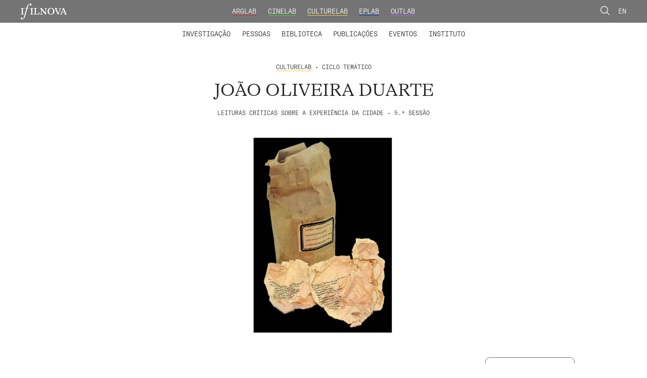

--- FILE ---
content_type: text/html; charset=UTF-8
request_url: https://ifilnova.pt/eventos/leituras-criticas-sobre-a-experiencia-da-cidade-joao-oliveira-duarte/
body_size: 9167
content:
<!DOCTYPE html>

<html lang="pt-pt">

<head>

    <meta charset="UTF-8">
    <meta name="viewport" content="width=device-width, initial-scale=1.0">

    <link rel="profile" href="https://gmpg.org/xfn/11">
    <title>Ifilnova</title>
    <!-- <script type='text/javascript' src='https://ajax.googleapis.com/ajax/libs/jquery/3.4.1/jquery.min.js' id='jqueryjs-js'></script> -->
    	<style>img:is([sizes="auto" i], [sizes^="auto," i]) { contain-intrinsic-size: 3000px 1500px }</style>
	<link rel="alternate" hreflang="pt-pt" href="https://ifilnova.pt/eventos/leituras-criticas-sobre-a-experiencia-da-cidade-joao-oliveira-duarte/" />
<link rel="alternate" hreflang="en" href="https://ifilnova.pt/en/events/leituras-criticas-sobre-a-experiencia-da-cidade-joao-oliveira-duarte/" />
<link rel="alternate" hreflang="x-default" href="https://ifilnova.pt/eventos/leituras-criticas-sobre-a-experiencia-da-cidade-joao-oliveira-duarte/" />

<!-- The SEO Framework by Sybre Waaijer -->
<meta name="robots" content="max-snippet:-1,max-image-preview:standard,max-video-preview:-1" />
<link rel="canonical" href="https://ifilnova.pt/eventos/leituras-criticas-sobre-a-experiencia-da-cidade-joao-oliveira-duarte/" />
<meta property="og:type" content="article" />
<meta property="og:locale" content="pt_PT" />
<meta property="og:site_name" content="Ifilnova" />
<meta property="og:title" content="João Oliveira Duarte" />
<meta property="og:url" content="https://ifilnova.pt/eventos/leituras-criticas-sobre-a-experiencia-da-cidade-joao-oliveira-duarte/" />
<meta property="og:image" content="https://ifilnova.pt/wp-content/uploads/2021/09/leiturascriticas5.jpg" />
<meta property="og:image:width" content="1890" />
<meta property="og:image:height" content="1247" />
<meta property="og:image:alt" content="leiturascriticas5" />
<meta property="article:published_time" content="2021-09-30T18:47:38+00:00" />
<meta property="article:modified_time" content="2021-09-30T18:51:50+00:00" />
<meta name="twitter:card" content="summary_large_image" />
<meta name="twitter:title" content="João Oliveira Duarte" />
<meta name="twitter:image" content="https://ifilnova.pt/wp-content/uploads/2021/09/leiturascriticas5.jpg" />
<meta name="twitter:image:alt" content="leiturascriticas5" />
<script type="application/ld+json">{"@context":"https://schema.org","@graph":[{"@type":"WebSite","@id":"https://ifilnova.pt/#/schema/WebSite","url":"https://ifilnova.pt/","name":"Ifilnova","description":"Instituto de Filosofia da Nova","inLanguage":"pt-PT","potentialAction":{"@type":"SearchAction","target":{"@type":"EntryPoint","urlTemplate":"https://ifilnova.pt/search/{search_term_string}/"},"query-input":"required name=search_term_string"},"publisher":{"@type":"Organization","@id":"https://ifilnova.pt/#/schema/Organization","name":"Ifilnova","url":"https://ifilnova.pt/","logo":{"@type":"ImageObject","url":"https://ifilnova.pt/wp-content/uploads/2021/05/cropped-logo-ifilnova-quadrado-01.png","contentUrl":"https://ifilnova.pt/wp-content/uploads/2021/05/cropped-logo-ifilnova-quadrado-01.png","width":512,"height":512}}},{"@type":"WebPage","@id":"https://ifilnova.pt/eventos/leituras-criticas-sobre-a-experiencia-da-cidade-joao-oliveira-duarte/","url":"https://ifilnova.pt/eventos/leituras-criticas-sobre-a-experiencia-da-cidade-joao-oliveira-duarte/","name":"João Oliveira Duarte - Ifilnova","inLanguage":"pt-PT","isPartOf":{"@id":"https://ifilnova.pt/#/schema/WebSite"},"breadcrumb":{"@type":"BreadcrumbList","@id":"https://ifilnova.pt/#/schema/BreadcrumbList","itemListElement":[{"@type":"ListItem","position":1,"item":"https://ifilnova.pt/","name":"Ifilnova"},{"@type":"ListItem","position":2,"item":"https://ifilnova.pt/online/culturelab/","name":"Laboratório: CultureLab"},{"@type":"ListItem","position":3,"name":"João Oliveira Duarte"}]},"potentialAction":{"@type":"ReadAction","target":"https://ifilnova.pt/eventos/leituras-criticas-sobre-a-experiencia-da-cidade-joao-oliveira-duarte/"},"datePublished":"2021-09-30T18:47:38+00:00","dateModified":"2021-09-30T18:51:50+00:00"}]}</script>
<!-- / The SEO Framework by Sybre Waaijer | 97.12ms meta | 5.61ms boot -->

<link rel='dns-prefetch' href='//cdnjs.cloudflare.com' />
<link rel='dns-prefetch' href='//www.googletagmanager.com' />

<style id='wp-emoji-styles-inline-css' type='text/css'>

	img.wp-smiley, img.emoji {
		display: inline !important;
		border: none !important;
		box-shadow: none !important;
		height: 1em !important;
		width: 1em !important;
		margin: 0 0.07em !important;
		vertical-align: -0.1em !important;
		background: none !important;
		padding: 0 !important;
	}
</style>
<link rel='stylesheet' id='wp-block-library-css' href='https://ifilnova.pt/wp-includes/css/dist/block-library/style.min.css?ver=6.8.3' type='text/css' media='all' />
<style id='classic-theme-styles-inline-css' type='text/css'>
/*! This file is auto-generated */
.wp-block-button__link{color:#fff;background-color:#32373c;border-radius:9999px;box-shadow:none;text-decoration:none;padding:calc(.667em + 2px) calc(1.333em + 2px);font-size:1.125em}.wp-block-file__button{background:#32373c;color:#fff;text-decoration:none}
</style>
<style id='global-styles-inline-css' type='text/css'>
:root{--wp--preset--aspect-ratio--square: 1;--wp--preset--aspect-ratio--4-3: 4/3;--wp--preset--aspect-ratio--3-4: 3/4;--wp--preset--aspect-ratio--3-2: 3/2;--wp--preset--aspect-ratio--2-3: 2/3;--wp--preset--aspect-ratio--16-9: 16/9;--wp--preset--aspect-ratio--9-16: 9/16;--wp--preset--color--black: #000000;--wp--preset--color--cyan-bluish-gray: #abb8c3;--wp--preset--color--white: #ffffff;--wp--preset--color--pale-pink: #f78da7;--wp--preset--color--vivid-red: #cf2e2e;--wp--preset--color--luminous-vivid-orange: #ff6900;--wp--preset--color--luminous-vivid-amber: #fcb900;--wp--preset--color--light-green-cyan: #7bdcb5;--wp--preset--color--vivid-green-cyan: #00d084;--wp--preset--color--pale-cyan-blue: #8ed1fc;--wp--preset--color--vivid-cyan-blue: #0693e3;--wp--preset--color--vivid-purple: #9b51e0;--wp--preset--gradient--vivid-cyan-blue-to-vivid-purple: linear-gradient(135deg,rgba(6,147,227,1) 0%,rgb(155,81,224) 100%);--wp--preset--gradient--light-green-cyan-to-vivid-green-cyan: linear-gradient(135deg,rgb(122,220,180) 0%,rgb(0,208,130) 100%);--wp--preset--gradient--luminous-vivid-amber-to-luminous-vivid-orange: linear-gradient(135deg,rgba(252,185,0,1) 0%,rgba(255,105,0,1) 100%);--wp--preset--gradient--luminous-vivid-orange-to-vivid-red: linear-gradient(135deg,rgba(255,105,0,1) 0%,rgb(207,46,46) 100%);--wp--preset--gradient--very-light-gray-to-cyan-bluish-gray: linear-gradient(135deg,rgb(238,238,238) 0%,rgb(169,184,195) 100%);--wp--preset--gradient--cool-to-warm-spectrum: linear-gradient(135deg,rgb(74,234,220) 0%,rgb(151,120,209) 20%,rgb(207,42,186) 40%,rgb(238,44,130) 60%,rgb(251,105,98) 80%,rgb(254,248,76) 100%);--wp--preset--gradient--blush-light-purple: linear-gradient(135deg,rgb(255,206,236) 0%,rgb(152,150,240) 100%);--wp--preset--gradient--blush-bordeaux: linear-gradient(135deg,rgb(254,205,165) 0%,rgb(254,45,45) 50%,rgb(107,0,62) 100%);--wp--preset--gradient--luminous-dusk: linear-gradient(135deg,rgb(255,203,112) 0%,rgb(199,81,192) 50%,rgb(65,88,208) 100%);--wp--preset--gradient--pale-ocean: linear-gradient(135deg,rgb(255,245,203) 0%,rgb(182,227,212) 50%,rgb(51,167,181) 100%);--wp--preset--gradient--electric-grass: linear-gradient(135deg,rgb(202,248,128) 0%,rgb(113,206,126) 100%);--wp--preset--gradient--midnight: linear-gradient(135deg,rgb(2,3,129) 0%,rgb(40,116,252) 100%);--wp--preset--font-size--small: 13px;--wp--preset--font-size--medium: 20px;--wp--preset--font-size--large: 36px;--wp--preset--font-size--x-large: 42px;--wp--preset--spacing--20: 0.44rem;--wp--preset--spacing--30: 0.67rem;--wp--preset--spacing--40: 1rem;--wp--preset--spacing--50: 1.5rem;--wp--preset--spacing--60: 2.25rem;--wp--preset--spacing--70: 3.38rem;--wp--preset--spacing--80: 5.06rem;--wp--preset--shadow--natural: 6px 6px 9px rgba(0, 0, 0, 0.2);--wp--preset--shadow--deep: 12px 12px 50px rgba(0, 0, 0, 0.4);--wp--preset--shadow--sharp: 6px 6px 0px rgba(0, 0, 0, 0.2);--wp--preset--shadow--outlined: 6px 6px 0px -3px rgba(255, 255, 255, 1), 6px 6px rgba(0, 0, 0, 1);--wp--preset--shadow--crisp: 6px 6px 0px rgba(0, 0, 0, 1);}:where(.is-layout-flex){gap: 0.5em;}:where(.is-layout-grid){gap: 0.5em;}body .is-layout-flex{display: flex;}.is-layout-flex{flex-wrap: wrap;align-items: center;}.is-layout-flex > :is(*, div){margin: 0;}body .is-layout-grid{display: grid;}.is-layout-grid > :is(*, div){margin: 0;}:where(.wp-block-columns.is-layout-flex){gap: 2em;}:where(.wp-block-columns.is-layout-grid){gap: 2em;}:where(.wp-block-post-template.is-layout-flex){gap: 1.25em;}:where(.wp-block-post-template.is-layout-grid){gap: 1.25em;}.has-black-color{color: var(--wp--preset--color--black) !important;}.has-cyan-bluish-gray-color{color: var(--wp--preset--color--cyan-bluish-gray) !important;}.has-white-color{color: var(--wp--preset--color--white) !important;}.has-pale-pink-color{color: var(--wp--preset--color--pale-pink) !important;}.has-vivid-red-color{color: var(--wp--preset--color--vivid-red) !important;}.has-luminous-vivid-orange-color{color: var(--wp--preset--color--luminous-vivid-orange) !important;}.has-luminous-vivid-amber-color{color: var(--wp--preset--color--luminous-vivid-amber) !important;}.has-light-green-cyan-color{color: var(--wp--preset--color--light-green-cyan) !important;}.has-vivid-green-cyan-color{color: var(--wp--preset--color--vivid-green-cyan) !important;}.has-pale-cyan-blue-color{color: var(--wp--preset--color--pale-cyan-blue) !important;}.has-vivid-cyan-blue-color{color: var(--wp--preset--color--vivid-cyan-blue) !important;}.has-vivid-purple-color{color: var(--wp--preset--color--vivid-purple) !important;}.has-black-background-color{background-color: var(--wp--preset--color--black) !important;}.has-cyan-bluish-gray-background-color{background-color: var(--wp--preset--color--cyan-bluish-gray) !important;}.has-white-background-color{background-color: var(--wp--preset--color--white) !important;}.has-pale-pink-background-color{background-color: var(--wp--preset--color--pale-pink) !important;}.has-vivid-red-background-color{background-color: var(--wp--preset--color--vivid-red) !important;}.has-luminous-vivid-orange-background-color{background-color: var(--wp--preset--color--luminous-vivid-orange) !important;}.has-luminous-vivid-amber-background-color{background-color: var(--wp--preset--color--luminous-vivid-amber) !important;}.has-light-green-cyan-background-color{background-color: var(--wp--preset--color--light-green-cyan) !important;}.has-vivid-green-cyan-background-color{background-color: var(--wp--preset--color--vivid-green-cyan) !important;}.has-pale-cyan-blue-background-color{background-color: var(--wp--preset--color--pale-cyan-blue) !important;}.has-vivid-cyan-blue-background-color{background-color: var(--wp--preset--color--vivid-cyan-blue) !important;}.has-vivid-purple-background-color{background-color: var(--wp--preset--color--vivid-purple) !important;}.has-black-border-color{border-color: var(--wp--preset--color--black) !important;}.has-cyan-bluish-gray-border-color{border-color: var(--wp--preset--color--cyan-bluish-gray) !important;}.has-white-border-color{border-color: var(--wp--preset--color--white) !important;}.has-pale-pink-border-color{border-color: var(--wp--preset--color--pale-pink) !important;}.has-vivid-red-border-color{border-color: var(--wp--preset--color--vivid-red) !important;}.has-luminous-vivid-orange-border-color{border-color: var(--wp--preset--color--luminous-vivid-orange) !important;}.has-luminous-vivid-amber-border-color{border-color: var(--wp--preset--color--luminous-vivid-amber) !important;}.has-light-green-cyan-border-color{border-color: var(--wp--preset--color--light-green-cyan) !important;}.has-vivid-green-cyan-border-color{border-color: var(--wp--preset--color--vivid-green-cyan) !important;}.has-pale-cyan-blue-border-color{border-color: var(--wp--preset--color--pale-cyan-blue) !important;}.has-vivid-cyan-blue-border-color{border-color: var(--wp--preset--color--vivid-cyan-blue) !important;}.has-vivid-purple-border-color{border-color: var(--wp--preset--color--vivid-purple) !important;}.has-vivid-cyan-blue-to-vivid-purple-gradient-background{background: var(--wp--preset--gradient--vivid-cyan-blue-to-vivid-purple) !important;}.has-light-green-cyan-to-vivid-green-cyan-gradient-background{background: var(--wp--preset--gradient--light-green-cyan-to-vivid-green-cyan) !important;}.has-luminous-vivid-amber-to-luminous-vivid-orange-gradient-background{background: var(--wp--preset--gradient--luminous-vivid-amber-to-luminous-vivid-orange) !important;}.has-luminous-vivid-orange-to-vivid-red-gradient-background{background: var(--wp--preset--gradient--luminous-vivid-orange-to-vivid-red) !important;}.has-very-light-gray-to-cyan-bluish-gray-gradient-background{background: var(--wp--preset--gradient--very-light-gray-to-cyan-bluish-gray) !important;}.has-cool-to-warm-spectrum-gradient-background{background: var(--wp--preset--gradient--cool-to-warm-spectrum) !important;}.has-blush-light-purple-gradient-background{background: var(--wp--preset--gradient--blush-light-purple) !important;}.has-blush-bordeaux-gradient-background{background: var(--wp--preset--gradient--blush-bordeaux) !important;}.has-luminous-dusk-gradient-background{background: var(--wp--preset--gradient--luminous-dusk) !important;}.has-pale-ocean-gradient-background{background: var(--wp--preset--gradient--pale-ocean) !important;}.has-electric-grass-gradient-background{background: var(--wp--preset--gradient--electric-grass) !important;}.has-midnight-gradient-background{background: var(--wp--preset--gradient--midnight) !important;}.has-small-font-size{font-size: var(--wp--preset--font-size--small) !important;}.has-medium-font-size{font-size: var(--wp--preset--font-size--medium) !important;}.has-large-font-size{font-size: var(--wp--preset--font-size--large) !important;}.has-x-large-font-size{font-size: var(--wp--preset--font-size--x-large) !important;}
:where(.wp-block-post-template.is-layout-flex){gap: 1.25em;}:where(.wp-block-post-template.is-layout-grid){gap: 1.25em;}
:where(.wp-block-columns.is-layout-flex){gap: 2em;}:where(.wp-block-columns.is-layout-grid){gap: 2em;}
:root :where(.wp-block-pullquote){font-size: 1.5em;line-height: 1.6;}
</style>
<link data-minify="1" rel='stylesheet' id='slick-css-css' href='https://ifilnova.pt/wp-content/cache/min/1/ajax/libs/slick-carousel/1.8.1/slick.min.css?ver=1769447383' type='text/css' media='all' />
<link data-minify="1" rel='stylesheet' id='styles-css' href='https://ifilnova.pt/wp-content/cache/min/1/wp-content/themes/ifilnova/dist/app.css?ver=1769447383' type='text/css' media='all' />
<script type="text/javascript" id="wpml-cookie-js-extra">
/* <![CDATA[ */
var wpml_cookies = {"wp-wpml_current_language":{"value":"pt-pt","expires":1,"path":"\/"}};
var wpml_cookies = {"wp-wpml_current_language":{"value":"pt-pt","expires":1,"path":"\/"}};
/* ]]> */
</script>
<script data-minify="1" type="text/javascript" src="https://ifilnova.pt/wp-content/cache/min/1/wp-content/plugins/sitepress-multilingual-cms/res/js/cookies/language-cookie.js?ver=1769447383" id="wpml-cookie-js" defer="defer" data-wp-strategy="defer"></script>
<script type="text/javascript" src="https://ifilnova.pt/wp-includes/js/jquery/jquery.min.js?ver=3.7.1" id="jquery-core-js"></script>
<script type="text/javascript" src="https://ifilnova.pt/wp-includes/js/jquery/jquery-migrate.min.js?ver=3.4.1" id="jquery-migrate-js"></script>

<!-- Google tag (gtag.js) snippet added by Site Kit -->
<!-- Google Analytics snippet added by Site Kit -->
<script type="text/javascript" src="https://www.googletagmanager.com/gtag/js?id=G-D4N3ZZ4NPE" id="google_gtagjs-js" async></script>
<script type="text/javascript" id="google_gtagjs-js-after">
/* <![CDATA[ */
window.dataLayer = window.dataLayer || [];function gtag(){dataLayer.push(arguments);}
gtag("set","linker",{"domains":["ifilnova.pt"]});
gtag("js", new Date());
gtag("set", "developer_id.dZTNiMT", true);
gtag("config", "G-D4N3ZZ4NPE");
/* ]]> */
</script>
<link rel="EditURI" type="application/rsd+xml" title="RSD" href="https://ifilnova.pt/xmlrpc.php?rsd" />
<link rel="alternate" title="oEmbed (JSON)" type="application/json+oembed" href="https://ifilnova.pt/wp-json/oembed/1.0/embed?url=https%3A%2F%2Fifilnova.pt%2Feventos%2Fleituras-criticas-sobre-a-experiencia-da-cidade-joao-oliveira-duarte%2F" />
<link rel="alternate" title="oEmbed (XML)" type="text/xml+oembed" href="https://ifilnova.pt/wp-json/oembed/1.0/embed?url=https%3A%2F%2Fifilnova.pt%2Feventos%2Fleituras-criticas-sobre-a-experiencia-da-cidade-joao-oliveira-duarte%2F&#038;format=xml" />
<meta name="generator" content="WPML ver:4.8.6 stt:1,41;" />
<meta name="generator" content="Site Kit by Google 1.171.0" /><link rel="icon" href="https://ifilnova.pt/wp-content/uploads/2021/05/cropped-logo-ifilnova-quadrado-01-32x32.png" sizes="32x32" />
<link rel="icon" href="https://ifilnova.pt/wp-content/uploads/2021/05/cropped-logo-ifilnova-quadrado-01-192x192.png" sizes="192x192" />
<link rel="apple-touch-icon" href="https://ifilnova.pt/wp-content/uploads/2021/05/cropped-logo-ifilnova-quadrado-01-180x180.png" />
<meta name="msapplication-TileImage" content="https://ifilnova.pt/wp-content/uploads/2021/05/cropped-logo-ifilnova-quadrado-01-270x270.png" />

<meta name="generator" content="AccelerateWP 3.19.0.1-1.1-27" data-wpr-features="wpr_minify_js wpr_minify_css wpr_desktop" /></head>

<body class="wp-singular cpt_eventos-template-default single single-cpt_eventos postid-26713 wp-theme-ifilnova">
    <header data-rocket-location-hash="9408a4d7c71c2ef93b11f097b4625dee" class="header txt-up--1 header--desktop">
        <div data-rocket-location-hash="e4e8ed05a9d60b3c5a2e6aefb5775d63" class="top-bar">
            <div data-rocket-location-hash="fe0ce8c8f8fc8e7f23ee593b99868c0f" class="container-fluid">
                <div data-rocket-location-hash="594e3b65b8bd7e7c7f75f6b27a568936" class="row">
                    <div class="col-md-2 logo">
                        <a class="logo__link" href="https://ifilnova.pt"><img class="logo__link__image" src="https://ifilnova.pt/wp-content/themes/ifilnova/assets/img/logo-ifilnova.svg" alt="ifilnova logo"></a>
                    </div>
                    <div class="col-md-8 menu-top">
                        <ul class="menu-top__list">
                                                            <li class="menu-top__list-item"><a class="arglab menu-top__link" href="https://ifilnova.pt/laboratorios/arglab">ArgLab</a></li>
                                <li class="menu-top__list-item"><a class="cinelab menu-top__link" href="https://ifilnova.pt/laboratorios/cinelab">CineLab</a></li>
                                <li class="menu-top__list-item"><a class="culturelab lab menu-top__link" href="https://ifilnova.pt/laboratorios/culturelab">CultureLab</a></li>
                                <li class="menu-top__list-item"><a class="eplab menu-top__link" href="https://ifilnova.pt/laboratorios/eplab">EPLab</a></li>
                                <li class="menu-top__list-item"><a class="outlab menu-top__link" href="https://ifilnova.pt/laboratorios/outlab">OutLab</a></li>
                                                    </ul>
                    </div>
                    <div class="col-md-2 lang-switcher">
                        <a class="link__search" href="https://ifilnova.pt/procurar"><img class="link__search__image" src="https://ifilnova.pt/wp-content/themes/ifilnova/assets/img/lupa.svg" alt="procurar"></a>


                        <a href="https://ifilnova.pt/en/events/leituras-criticas-sobre-a-experiencia-da-cidade-joao-oliveira-duarte/">En</a>                    </div>
                </div>
            </div>
        </div>

        <div data-rocket-location-hash="dd0e46e2971ffa3537091910bb5f3e7f" class="menu-bar">
            <div data-rocket-location-hash="61df93bc4384b0b725deb4cc9e7e88f8" class="menu-menu-ifilnova-container"><ul id="menu-menu-ifilnova" class="menu"><li id="menu-item-33" class="menu-item menu-item-type-custom menu-item-object-custom menu-item-has-children menu-item-33"><a>Investigação</a>
<ul class="sub-menu">
	<li id="menu-item-36" class="menu-item menu-item-type-post_type menu-item-object-page menu-item-36"><a href="https://ifilnova.pt/investigacao/laboratorios/">Laboratórios</a></li>
	<li id="menu-item-35" class="menu-item menu-item-type-post_type menu-item-object-page menu-item-35"><a href="https://ifilnova.pt/investigacao/projetos-de-investigacao/">Projetos de Investigação</a></li>
	<li id="menu-item-34" class="menu-item menu-item-type-post_type menu-item-object-page menu-item-34"><a href="https://ifilnova.pt/investigacao/grupos-de-investigacao/">Grupos de Investigação</a></li>
	<li id="menu-item-15925" class="menu-item menu-item-type-post_type menu-item-object-page menu-item-15925"><a href="https://ifilnova.pt/formacao-avancada/">Formação Avançada</a></li>
	<li id="menu-item-34411" class="menu-item menu-item-type-post_type menu-item-object-page menu-item-34411"><a href="https://ifilnova.pt/concursos/">Concursos</a></li>
</ul>
</li>
<li id="menu-item-37" class="menu-item menu-item-type-custom menu-item-object-custom menu-item-has-children menu-item-37"><a>Pessoas</a>
<ul class="sub-menu">
	<li id="menu-item-142" class="menu-item menu-item-type-taxonomy menu-item-object-categorias_pessoas menu-item-142"><a href="https://ifilnova.pt/categorias-pessoas/membros-integrados/">Membros integrados</a></li>
	<li id="menu-item-143" class="menu-item menu-item-type-taxonomy menu-item-object-categorias_pessoas menu-item-143"><a href="https://ifilnova.pt/categorias-pessoas/colaboradores/">Colaboradores</a></li>
	<li id="menu-item-145" class="menu-item menu-item-type-taxonomy menu-item-object-categorias_pessoas menu-item-145"><a href="https://ifilnova.pt/categorias-pessoas/membros-fundadores-e-honorarios/">Membros Fundadores e Honorários</a></li>
</ul>
</li>
<li id="menu-item-683" class="menu-item menu-item-type-custom menu-item-object-custom menu-item-has-children menu-item-683"><a>Biblioteca</a>
<ul class="sub-menu">
	<li id="menu-item-38" class="menu-item menu-item-type-post_type menu-item-object-page menu-item-38"><a href="https://ifilnova.pt/biblioteca/catalogo/">Catálogo</a></li>
	<li id="menu-item-647" class="menu-item menu-item-type-post_type menu-item-object-page menu-item-647"><a href="https://ifilnova.pt/biblioteca/biblioteca-digital/">Biblioteca Digital</a></li>
</ul>
</li>
<li id="menu-item-39" class="menu-item menu-item-type-post_type menu-item-object-page menu-item-39"><a href="https://ifilnova.pt/publicacoes/">Publicações</a></li>
<li id="menu-item-677" class="menu-item menu-item-type-post_type menu-item-object-page menu-item-677"><a href="https://ifilnova.pt/eventos/">Eventos</a></li>
<li id="menu-item-41" class="menu-item menu-item-type-post_type menu-item-object-page menu-item-41"><a href="https://ifilnova.pt/instituto/">Instituto</a></li>
</ul></div>        </div>
    </header>



    <header data-rocket-location-hash="876e33ea62f8cd54fc5e87fc4b7ff47b" class="header header--mobile">
        <div data-rocket-location-hash="47eccc8fd96efd26ecec4d5cbf4d48c7" class="top-bar">
            <div data-rocket-location-hash="32c5c7e37ea17d9a98b3abadb58964bf" class="container-fluid">
                <div data-rocket-location-hash="baaaa8653beedfd23b2dc65cba91a900" class="row">
                    <div class="col-auto mr-auto logo">
                        <a class="logo__link" href="https://ifilnova.pt"><img class="logo__link__image" src="https://ifilnova.pt/wp-content/themes/ifilnova/assets/img/logo-ifilnova.svg" alt="ifilnova logo"></a>
                    </div>
                    <div class="col-auto">
                        <a class="link__search" href="https://ifilnova.pt/procurar"><img class="link__search__image" src="https://ifilnova.pt/wp-content/themes/ifilnova/assets/img/lupa.svg" alt="procurar"></a>
                        <a href="https://ifilnova.pt/en/events/leituras-criticas-sobre-a-experiencia-da-cidade-joao-oliveira-duarte/">En</a>                        <span class="top-bar__menu-btn">Menu</span>
                    </div>
                </div>
            </div>
        </div>


        <div data-rocket-location-hash="855aedd2ebee60128c2a8a4465a90977" class="menu-box">
            <div data-rocket-location-hash="375e5ba5c2f0318e18bb0aaccf2297df" class="menu-box__menu-top">
                <ul class="menu-box__menu-top__list">
                                                <li class="menu-top__list-item"><a class="arglab menu-top__link" href="https://ifilnova.pt/laboratorios/arglab">ArgLab</a></li>
                                <li class="menu-top__list-item"><a class="cinelab menu-top__link" href="https://ifilnova.pt/laboratorios/cinelab">CineLab</a></li>
                                <li class="menu-top__list-item"><a class="culturelab lab menu-top__link" href="https://ifilnova.pt/laboratorios/culturelab">CultureLab</a></li>
                                <li class="menu-top__list-item"><a class="eplab menu-top__link" href="https://ifilnova.pt/laboratorios/eplab">EPLab</a></li>
                                <li class="menu-top__list-item"><a class="outlab menu-top__link" href="https://ifilnova.pt/laboratorios/outlab">OutLab</a></li>
                                            </ul>
            </div>


            <div data-rocket-location-hash="9daedd17c5473f7abf90525dcddc9975" class="menu-bottom">
                <div class="menu-menu-ifilnova-container"><ul id="menu-menu-ifilnova-1" class="menu"><li class="menu-item menu-item-type-custom menu-item-object-custom menu-item-has-children menu-item-33"><a>Investigação</a>
<ul class="sub-menu">
	<li class="menu-item menu-item-type-post_type menu-item-object-page menu-item-36"><a href="https://ifilnova.pt/investigacao/laboratorios/">Laboratórios</a></li>
	<li class="menu-item menu-item-type-post_type menu-item-object-page menu-item-35"><a href="https://ifilnova.pt/investigacao/projetos-de-investigacao/">Projetos de Investigação</a></li>
	<li class="menu-item menu-item-type-post_type menu-item-object-page menu-item-34"><a href="https://ifilnova.pt/investigacao/grupos-de-investigacao/">Grupos de Investigação</a></li>
	<li class="menu-item menu-item-type-post_type menu-item-object-page menu-item-15925"><a href="https://ifilnova.pt/formacao-avancada/">Formação Avançada</a></li>
	<li class="menu-item menu-item-type-post_type menu-item-object-page menu-item-34411"><a href="https://ifilnova.pt/concursos/">Concursos</a></li>
</ul>
</li>
<li class="menu-item menu-item-type-custom menu-item-object-custom menu-item-has-children menu-item-37"><a>Pessoas</a>
<ul class="sub-menu">
	<li class="menu-item menu-item-type-taxonomy menu-item-object-categorias_pessoas menu-item-142"><a href="https://ifilnova.pt/categorias-pessoas/membros-integrados/">Membros integrados</a></li>
	<li class="menu-item menu-item-type-taxonomy menu-item-object-categorias_pessoas menu-item-143"><a href="https://ifilnova.pt/categorias-pessoas/colaboradores/">Colaboradores</a></li>
	<li class="menu-item menu-item-type-taxonomy menu-item-object-categorias_pessoas menu-item-145"><a href="https://ifilnova.pt/categorias-pessoas/membros-fundadores-e-honorarios/">Membros Fundadores e Honorários</a></li>
</ul>
</li>
<li class="menu-item menu-item-type-custom menu-item-object-custom menu-item-has-children menu-item-683"><a>Biblioteca</a>
<ul class="sub-menu">
	<li class="menu-item menu-item-type-post_type menu-item-object-page menu-item-38"><a href="https://ifilnova.pt/biblioteca/catalogo/">Catálogo</a></li>
	<li class="menu-item menu-item-type-post_type menu-item-object-page menu-item-647"><a href="https://ifilnova.pt/biblioteca/biblioteca-digital/">Biblioteca Digital</a></li>
</ul>
</li>
<li class="menu-item menu-item-type-post_type menu-item-object-page menu-item-39"><a href="https://ifilnova.pt/publicacoes/">Publicações</a></li>
<li class="menu-item menu-item-type-post_type menu-item-object-page menu-item-677"><a href="https://ifilnova.pt/eventos/">Eventos</a></li>
<li class="menu-item menu-item-type-post_type menu-item-object-page menu-item-41"><a href="https://ifilnova.pt/instituto/">Instituto</a></li>
</ul></div>            </div>
        </div>
    </header>
<main data-rocket-location-hash="c0c62aa83604f502856c57677e29b4cd" id="site-content" role="main" class="main">
    <div data-rocket-location-hash="68e122c6b23b4519e49c5a2a57b5f054" class="container">
        <div data-rocket-location-hash="d4169c18ca038bb0e187da9179f53e99" class="row single__header">
            <div class="offset-md-2 col-md-8">
                <div class="single__header__info">
                    <div><span class="culturelab">CultureLab</span> • Ciclo temático</div>                </div>
                <h1 class="single__header__title">João Oliveira Duarte</h1>
                                    <div class="single__header__text">Leituras críticas sobre a experiência da cidade – 5.ª sessão</div>
                            </div>
        </div>

        <div data-rocket-location-hash="5b67b9a3a79b6588d9a0d311fd02d996" class="row single__content">
                            <div class="offset-md-2 col-md-8 offset-lg-3 col-lg-6 single__content__media">
                    <img class="single__content__image" src="https://ifilnova.pt/wp-content/uploads/2021/09/leiturascriticas5.jpg">
                </div>
                        <div class="offset-lg-1 col-lg-8">
                <div class="row sticky__column">

                    <div class="col-12">
                        <div class="single__content__text txt-1">
                                                    </div>
                    </div>

                    
                    

                    
                                            <div class="col-12">
                            <section class="single__section__agenda__border">
                                <div class="row">
                                    <div class="col-12">
                                        <div class="single__section__agenda__title">
                                            Resumo</div>
                                    </div>
                                                                            <div class="col-8 single__section__agenda__resume">
                                            <div class="single__section__agenda__resume__autor">João Oliveira Duarte                                            </div>
                                            <div class="single__section__agenda__resume__title">
                                                A poesia sobrevivente. António Franco Alexandre e a cidade</div>
                                            <div class="single__section__agenda__resume__text"><p>A poesia de António Franco Alexandre surge numa configuração temporal bastante interessante: depois de uma dimensão pretensamente mais reflexiva da palavra poética que se encontrava presente na &#8220;geração&#8221; anterior, é para a cidade, para os seus lugares, para as suas imagens e linguagem, que a &#8220;geração do cartucho&#8221; &#8211; a expressão é equívoca e merece ser interrogada &#8211; se volta. Com particular presença nos primeiros livros que publica (Sem Palavras nem Coisas e Os Objectos Principais), a &#8220;questão urbana&#8221;, título, aliás, de um poema seu de Os Objectos Principais, encontra-se presente em praticamente todos os momentos desta obra e tem de ser articulada com uma outra dimensão dela: o facto de à poesia restar apenas &#8211; não como última vocação, certamente &#8211; a possibilidade de dar conta das palavras &#8220;inúteis, inexactas e obscuras&#8221; que, em última análise, são as dela.</p>
                                            </div>
                                        </div>
                                                                    </div>
                            </section>
                        </div>
                    
                                    </div>


            </div>
            <div class="col-lg-2">
                <div class="single__content__info txt--1 sticky__column">

                                                                        <div class="single__content__info__box">
                                <div class="single__content__info__box__title">
                                    Leituras Críticas sobre a Experiência da Cidade                                </div>
                            </div>
                                                <div class="single__content__info__box">
                            <div class="single__content__info__box__title">
                                Data                            </div>
                            <div class="single__content__info__box__content">
                                27/02/2018                            </div>
                        </div>
                    
                                            <div class="single__content__info__box">
                            <div class="single__content__info__box__title">
                                Horário                            </div>
                            <div class="single__content__info__box__content">
                                15:00 – 18:00                            </div>
                        </div>
                    

                                            <div class="single__content__info__box">
                            <div class="single__content__info__box__title">
                                Grupos de Investigação                            </div>
                            <div class="single__content__info__box__content">
                                                                    <a class="single__content__info__box__link"
                                        href="https://ifilnova.pt/grupos-investigacao/estetica-e-filosofia-da-arte/">Estética e Filosofia da Arte</a><br />
                                                            </div>
                        </div>
                    
                    

                                            <div class="single__content__info__box">
                            <div class="single__content__info__box__title">
                                Local                            </div>
                            <div class="single__content__info__box__content">
                                NOVA FCSH, Edifício I&amp;D, Sala 1.05                            </div>
                        </div>
                    

                                    </div>
            </div>
        </div>

        <div data-rocket-location-hash="2fc08fe839d59f556817c6dd41ae6609" class="row single__nav">
                        <div class="offset-md-1 col-md-10 single__nav">
                <div class="single__nav--left">
                                            <a class="single__nav__link" href="https://ifilnova.pt/eventos/dream-machines/">←</a>
                                    </div>

                <div class="single__nav--right">
                                            <a class="single__nav__link" href="https://ifilnova.pt/eventos/luis-de-sousa-on-uriah-kriegel/">→</a>
                                    </div>
            </div>
        </div>
    </div>
</main>


    <section data-rocket-location-hash="31a43943ac97780c238624e19a6f7be5" class="newletter">
        <div data-rocket-location-hash="d41813fee4980beb3a7eacb7c0b429fa" class="container">

            <div class="row">
                <div class="col-12">
                    <div class="content__header">
                        Newsletter
                    </div>
                </div>
            </div>


            <form class="row form"
                action="https://unl.us20.list-manage.com/subscribe/post?u=fb9a93be9cbb75380fa960ed7&amp;id=a962022f67"
                method="post" id="mc-embedded-subscribe-form" name="mc-embedded-subscribe-form" class="validate"
                target="_blank" novalidate>
                <div class="col-12 col-lg-4">
                    <input class="form__input" type="text" value="" name="FNAME" id="mce-FNAME"
                        placeholder="Nome">
                </div>
                <div class="col-12 col-lg-4">
                    <input class="form__input" type="email" value="" name="EMAIL" id="mce-EMAIL" placeholder="E-mail">
                </div>
                <div class="col-12 col-lg-4">
                    <input class="form__input__btn" type="submit" name="subscribe" id="mc-embedded-subscribe"
                        value="Subscrever">
                </div>

            </form>
        </div>
    </section>

    <footer data-rocket-location-hash="d424b61cd001622bf7fd349215142fc5" class="footer">
        <div data-rocket-location-hash="504ea679be4187ce2c96ad18a3ea8a38" class="container">
            <div class="row">
                <div class="col-12 col-lg-4">
                    <div class="footer__title">Instituto de Filosofia da Nova</div>
                    <div class="footer__content">
                        Colégio Almada Negreiros – Gabinete 319<br />
                        Faculdade de Ciências Sociais e Humanas – NOVA FCSH<br />
                        Campus de Campolide 1099-032 Lisboa<br /><br />
                        O IFILNOVA é financiado por fundos nacionais através da Fundação para a Ciência e Tecnologia no
                        âmbito do projeto UID/00183/2025.<br /><br />
                    </div>
                </div>
                <div class="col-12 col-lg-4">
                    <div class="footer__title">Morada Postal</div>
                    <div class="footer__content">
                        Avenida de Berna 26C<br />
                        1069-061 Lisboa<br /><br />
                    </div>
                    <div class="footer__title">Contactos</div>
                    <div class="footer__content">
                        + 351 217 908 300<br />
                        Ext. 40311<br />
                        ifilnova@fcsh.unl.pt<br /><br />
                    </div>
                </div>
                <div class="col-12 col-lg-4">
                    <div class="footer__title">
                        <a class="footer__link" href="https://ifilnova.pt/media-kit">MEDIA KIT</a><br />
                        <a class="footer__link" href="https://ifilnova.pt/area-reservada">Área
                            Reservada</a><br /><br />

                        <a class="footer__link" href="https://ifilnova.pt/politica-de-privacidade">POLÍTICA DE
                            PRIVACIDADE</a><br />
                        <a class="footer__link" href="https://ifilnova.pt/politica-de-cookies">POLÍTICA DE
                            Cookies</a><br />
                        <a class="footer__link" href="https://whistleblowersoftware.com/secure/canal_de_denuncia_UNL"
                            target="_blank">Portal de Denúncias da NOVA</a><br />
                        <br />
                        <div>
                            <a href="https://www.facebook.com/ifilnova" target="_blank" rel="noreferrer noopener"><img
                                    loading="lazy" class="footer__link__image"
                                    src="https://ifilnova.pt/wp-content/themes/ifilnova/assets/img/facebook-ifilnova.svg"></a>
                            <a href="https://twitter.com/ifilnova" target="_blank" rel="noreferrer noopener"><img
                                    loading="lazy" class="footer__link__image"
                                    src="https://ifilnova.pt/wp-content/themes/ifilnova/assets/img/twitter-ifilnova.svg"></a>
                            <a href="https://soundcloud.com/ifilnova" target="_blank" rel="noreferrer noopener"><img
                                    loading="lazy" class="footer__link__image"
                                    src="https://ifilnova.pt/wp-content/themes/ifilnova/assets/img/soundcloud-ifilnova.svg"></a>
                            <a href="https://www.youtube.com/user/IFLfcsh" target="_blank" rel="noreferrer noopener"><img
                                    loading="lazy" class="footer__link__image"
                                    src="https://ifilnova.pt/wp-content/themes/ifilnova/assets/img/youtube-ifilnova.svg"></a>
                            <a href="https://www.instagram.com/ifilnova/" target="_blank" rel="noreferrer noopener"><img
                                    loading="lazy" class="footer__link__image"
                                    src="https://ifilnova.pt/wp-content/themes/ifilnova/assets/img/instagram-ifilnova.svg"></a>
                        </div>
                    </div>
                </div>
            </div>
            <div data-rocket-location-hash="04452f584fb818a985254fc2ebce5e83" class="row footer__bottom">
                <div class="col-12">
                    <div class="footer__border"></div>
                </div>
                <div class="col-12 col-lg-6 footer__left">

                    <a href="https://www.fcsh.unl.pt" target="_blank" rel="noreferrer noopener"><img loading="lazy"
                            class="footer__link__image"
                            src="https://ifilnova.pt/wp-content/themes/ifilnova/assets/img/nova-ifilnova.svg" alt="nova"></a>
                    <a href="https://www.unl.pt" target="_blank" rel="noreferrer noopener"><img loading="lazy"
                            class="footer__link__image"
                            src="https://ifilnova.pt/wp-content/themes/ifilnova/assets/img/unl-ifilnova.svg" alt="unl"></a>
                    <a href="https://www.fct.pt/index.phtml.pt" target="_blank" rel="noreferrer noopener"><img
                            loading="lazy" class="footer__link__image"
                            src="https://ifilnova.pt/wp-content/themes/ifilnova/assets/img/fct-ifilnova.svg" alt="fct"></a>

                </div>
                <div class="col-12 col-lg-6 footer__right">
                    2026 IFILNOVA
                </div>
            </div>

        </div>
    </footer>


<script type="speculationrules">
{"prefetch":[{"source":"document","where":{"and":[{"href_matches":"\/*"},{"not":{"href_matches":["\/wp-*.php","\/wp-admin\/*","\/wp-content\/uploads\/*","\/wp-content\/*","\/wp-content\/plugins\/*","\/wp-content\/themes\/ifilnova\/*","\/*\\?(.+)"]}},{"not":{"selector_matches":"a[rel~=\"nofollow\"]"}},{"not":{"selector_matches":".no-prefetch, .no-prefetch a"}}]},"eagerness":"conservative"}]}
</script>
<script data-minify="1" type="text/javascript" src="https://ifilnova.pt/wp-content/cache/min/1/ajax/libs/slick-carousel/1.8.1/slick.min.js?ver=1769447383" id="slick-js-js"></script>
<script type="text/javascript" id="scripts-js-extra">
/* <![CDATA[ */
var wp = {"ajaxurl":"https:\/\/ifilnova.pt\/wp-admin\/admin-ajax.php?lang=pt-pt"};
/* ]]> */
</script>
<script data-minify="1" type="text/javascript" src="https://ifilnova.pt/wp-content/cache/min/1/wp-content/themes/ifilnova/dist/app.js?ver=1769447383" id="scripts-js"></script>



<script>var rocket_beacon_data = {"ajax_url":"https:\/\/ifilnova.pt\/wp-admin\/admin-ajax.php","nonce":"c9a289e101","url":"https:\/\/ifilnova.pt\/eventos\/leituras-criticas-sobre-a-experiencia-da-cidade-joao-oliveira-duarte","is_mobile":false,"width_threshold":1600,"height_threshold":700,"delay":500,"debug":null,"status":{"atf":true,"lrc":true,"preconnect_external_domain":true},"elements":"img, video, picture, p, main, div, li, svg, section, header, span","lrc_threshold":1800,"preconnect_external_domain_elements":["link","script","iframe"],"preconnect_external_domain_exclusions":["static.cloudflareinsights.com","rel=\"profile\"","rel=\"preconnect\"","rel=\"dns-prefetch\"","rel=\"icon\""]}</script><script data-name="wpr-wpr-beacon" src='https://ifilnova.pt/wp-content/plugins/clsop/assets/js/wpr-beacon.min.js' async></script><script defer src="https://static.cloudflareinsights.com/beacon.min.js/vcd15cbe7772f49c399c6a5babf22c1241717689176015" integrity="sha512-ZpsOmlRQV6y907TI0dKBHq9Md29nnaEIPlkf84rnaERnq6zvWvPUqr2ft8M1aS28oN72PdrCzSjY4U6VaAw1EQ==" data-cf-beacon='{"version":"2024.11.0","token":"cd4f53a6174a4d9f8dc062c4714fd882","r":1,"server_timing":{"name":{"cfCacheStatus":true,"cfEdge":true,"cfExtPri":true,"cfL4":true,"cfOrigin":true,"cfSpeedBrain":true},"location_startswith":null}}' crossorigin="anonymous"></script>
</body>

</html>
<!-- Performance optimized by AccelerateWP. - Debug: cached@1769705334 -->

--- FILE ---
content_type: image/svg+xml
request_url: https://ifilnova.pt/wp-content/themes/ifilnova/assets/img/youtube-ifilnova.svg
body_size: 1197
content:
<svg width="43" height="43" viewBox="0 0 43 43" fill="none" xmlns="http://www.w3.org/2000/svg">
<path d="M10.7734 24.222H12.5172V32.8454H14.1894V24.222H15.9332V22.7649H10.7734V24.222Z" fill="black"/>
<path d="M19.585 31.0534C19.2983 31.3879 18.3189 32.0567 18.3189 31.1012V25.3921H16.8379V31.6267C16.8379 33.5139 18.725 33.0122 19.6088 32.0328V32.845H21.0899V25.3921H19.6088V31.0534H19.585V31.0534Z" fill="black"/>
<path d="M25.1037 25.3447C24.2438 25.3447 23.6944 25.9897 23.6944 25.9897V22.741H22.1895V32.8454H23.6944V32.2721C23.6944 32.2721 24.196 32.941 25.1037 32.941C25.892 32.941 26.4892 32.2482 26.4892 31.2927V27.1602C26.4892 26.0374 25.9637 25.3447 25.1037 25.3447V25.3447ZM24.9365 31.1016C24.9365 31.651 24.5543 31.9138 24.0527 31.6988C23.9172 31.6355 23.7955 31.5462 23.6944 31.436V26.8019C23.7899 26.7063 23.9094 26.6346 24.0049 26.563C24.5304 26.3002 24.9365 26.7063 24.9365 27.2557V31.1016V31.1016Z" fill="black"/>
<path d="M30.4562 30.7192C30.4562 31.2925 30.1457 31.6747 29.7873 31.6986C29.4051 31.7225 29.0229 31.4119 29.0229 30.7192V29.3098H31.8656V27.3988C31.8729 27.1078 31.8217 26.8183 31.715 26.5475C31.6083 26.2767 31.4483 26.0301 31.2445 25.8222C30.8336 25.4474 30.2957 25.2425 29.7396 25.2489C29.214 25.2489 28.6646 25.4161 28.2347 25.7506C27.7808 26.1089 27.4941 26.6583 27.4941 27.3988V30.7431C27.4941 31.4119 27.7091 31.9374 28.0436 32.3196C28.4496 32.7496 28.9991 32.9885 29.5724 33.0124C30.2651 33.0363 31.0056 32.7496 31.4356 32.1524C31.6983 31.7941 31.8656 31.3164 31.8656 30.7431V30.3609H30.4562V30.7192V30.7192ZM29.0229 27.3988C29.0229 26.9927 29.2618 26.515 29.7157 26.515C30.1695 26.515 30.4562 26.9449 30.4562 27.3988V28.1632H29.0229V27.3988V27.3988Z" fill="black"/>
<path d="M21.4988 3.32056e-08C18.6754 0.000156839 15.8796 0.556426 13.2712 1.63705C10.6628 2.71767 8.29271 4.30148 6.29636 6.29805C4.30001 8.29462 2.71646 10.6648 1.63613 13.2734C0.555801 15.882 -0.000156815 18.6778 3.31784e-08 21.5012C0.000156881 24.3246 0.556426 27.1204 1.63705 29.7288C2.71767 32.3372 4.30148 34.7073 6.29805 36.7036C8.29462 38.7 10.6648 40.2835 13.2734 41.3639C15.882 42.4442 18.6778 43.0002 21.5012 43C27.2033 42.9997 32.6718 40.7342 36.7036 36.702C40.7354 32.6697 43.0003 27.201 43 21.4988C42.9997 15.7967 40.7342 10.3282 36.702 6.29636C32.6697 2.26455 27.201 -0.000316651 21.4988 3.32056e-08V3.32056e-08ZM25.273 8.05011H27.184V14.452C27.184 14.8581 27.3751 14.8581 27.4468 14.8581C27.7335 14.8581 28.1634 14.5475 28.3784 14.3325V8.02622H30.2894V16.4824H28.3784V15.7419C28.1157 15.9808 27.8529 16.1719 27.5901 16.3152C27.2318 16.5063 26.8974 16.578 26.563 16.578C26.3799 16.5867 26.1971 16.5549 26.0278 16.4847C25.8584 16.4145 25.7068 16.3076 25.5836 16.1719C25.3686 15.9091 25.273 15.503 25.273 15.0014V8.05011ZM19.1817 10.2717C19.1817 8.95784 20.2567 7.8829 21.5705 7.8829C22.8843 7.8829 23.9592 8.95784 23.9592 10.2717V14.3325C23.9592 15.6464 22.8843 16.7213 21.5705 16.7213C20.2567 16.7213 19.1817 15.6464 19.1817 14.3325V10.2717ZM14.2131 5.13583L15.3597 9.34004L16.5302 5.13583H18.704L16.4585 11.7766V16.4824H14.3325V11.7766L12.0393 5.13583H14.2131V5.13583ZM33.0843 35.0908C31.866 36.2852 21.5466 36.3091 21.5466 36.3091C21.5466 36.3091 11.251 36.2852 10.0089 35.0908C8.79062 33.8964 8.79062 27.9484 8.79062 27.9007C8.79062 27.8768 8.79062 21.9288 10.0089 20.7105C11.2272 19.5161 21.5466 19.4922 21.5466 19.4922C21.5466 19.4922 31.8421 19.5161 33.0843 20.7105C34.3025 21.9049 34.3264 27.8529 34.3264 27.9007C34.3264 27.9007 34.3264 33.8726 33.0843 35.0908Z" fill="black"/>
<path d="M21.5225 15.1686C21.9286 15.1686 22.1197 14.9297 22.1436 14.5475V10.0088C22.1436 9.69831 21.8331 9.43555 21.5464 9.43555C21.2598 9.43555 20.9492 9.67442 20.9492 10.0088V14.5475C20.9492 14.9058 21.1164 15.1447 21.5225 15.1686Z" fill="black"/>
</svg>


--- FILE ---
content_type: image/svg+xml
request_url: https://ifilnova.pt/wp-content/themes/ifilnova/assets/img/soundcloud-ifilnova.svg
body_size: 585
content:
<svg width="43" height="43" viewBox="0 0 43 43" fill="none" xmlns="http://www.w3.org/2000/svg">
<path fill-rule="evenodd" clip-rule="evenodd" d="M21.5 43C33.375 43 43 33.374 43 21.5C43 9.62598 33.375 0 21.5 0C9.625 0 0 9.62598 0 21.5C0 33.374 9.625 43 21.5 43ZM6.69922 24.0017L6.14258 26.3894C6.12695 26.4661 5.98633 26.5188 5.81641 26.5173C5.64453 26.5173 5.50586 26.4644 5.49219 26.3877L5 24.0017L5.49219 21.5354C5.5 21.4973 5.54102 21.4639 5.60352 21.4404C5.66016 21.4187 5.73438 21.4058 5.81836 21.4058C5.9082 21.4058 5.99219 21.4221 6.05078 21.4487C6.10156 21.4714 6.13477 21.5017 6.14258 21.5354L6.69922 24.0017ZM10.0996 24.0254L9.62891 27.7136C9.61328 27.8604 9.43555 27.9727 9.22266 27.9727C9.00781 27.9727 8.82812 27.8604 8.81836 27.7136L8.40039 24.0254L8.81836 18.3193C8.82617 18.176 9.00781 18.0603 9.22266 18.0603C9.43555 18.0603 9.61328 18.176 9.62891 18.3193L10.0996 24.0254ZM13.5 24.0288L13.1055 27.6541C13.0957 27.833 12.8867 27.9727 12.627 27.9744C12.3672 27.9744 12.1582 27.833 12.1484 27.6575L11.8008 24.0288L12.1484 16.4326C12.1582 16.252 12.3672 16.1121 12.627 16.1121C12.8867 16.1121 13.0957 16.252 13.1055 16.4326L13.5 24.0288ZM16.9004 24.0288L16.5762 27.6011C16.5723 27.717 16.498 27.8179 16.3848 27.886C16.291 27.9431 16.168 27.9771 16.0332 27.9778C15.7363 27.9778 15.4961 27.8108 15.4883 27.6011L15.1992 24.0288L15.4863 16.3762C15.4961 16.1667 15.7344 15.9998 16.0332 15.9998C16.3281 15.9998 16.5684 16.1667 16.5762 16.3762L16.9004 24.0288ZM20.3008 24.0322L20.0449 27.5535C20.0391 27.7971 19.7656 27.9897 19.4355 27.9897C19.1074 27.9897 18.834 27.7937 18.8301 27.5535L18.5996 24.0288L18.8301 15.2583C18.834 15.0181 19.1074 14.822 19.4355 14.822C19.6133 14.822 19.7734 14.8777 19.8867 14.9668C19.9824 15.0435 20.043 15.1448 20.0449 15.2566L20.3008 24.0322ZM34.6172 28L22.4707 27.9932C22.3457 27.9812 22.2266 27.9236 22.1406 27.8311C22.0547 27.7385 22.0039 27.6174 22 27.4905V14.009C22.0039 13.7585 22.0898 13.6323 22.4238 13.5061C23.3203 13.1731 24.2695 13.0017 25.2246 13C29.2637 13 32.5762 16.0032 32.9238 19.8311C33.4453 19.6213 34.0176 19.5022 34.6172 19.5022C37.0391 19.5022 39 21.4023 39 23.7493C39 26.0962 37.0391 28 34.6172 28Z" fill="black"/>
</svg>
